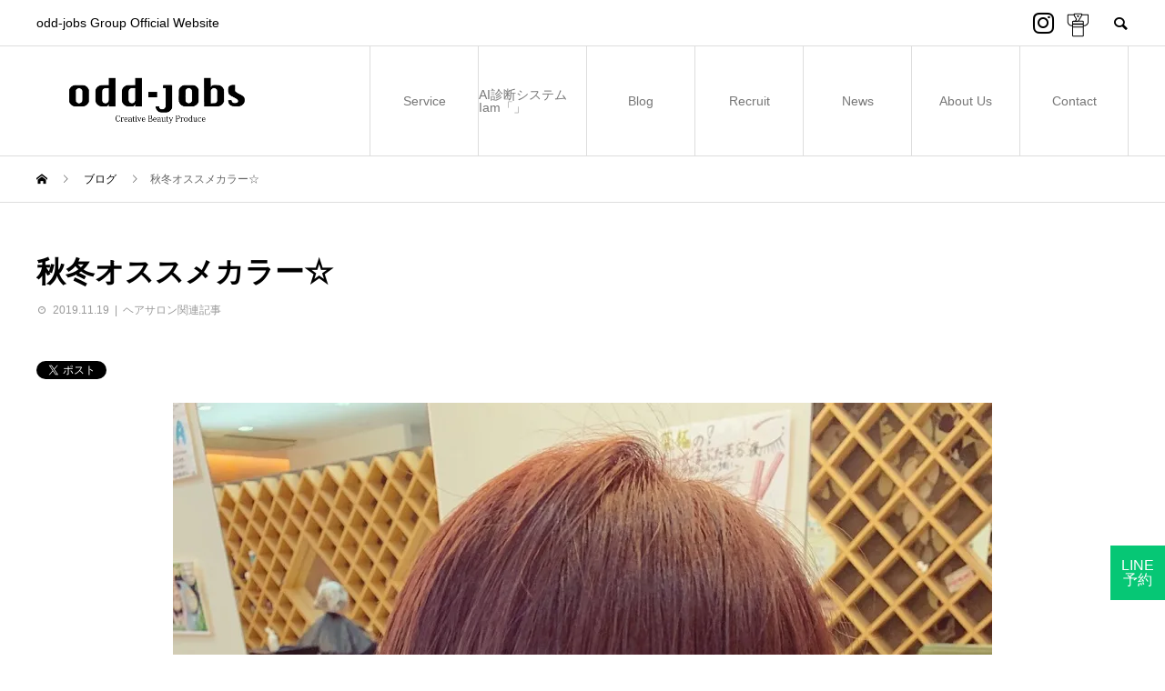

--- FILE ---
content_type: text/html; charset=UTF-8
request_url: https://odd-jobs.co.jp/669/
body_size: 66756
content:
<!DOCTYPE html><html lang="ja" prefix="og: http://ogp.me/ns#"><head><meta charset="UTF-8"><meta name="viewport" content="width=device-width"><meta name="format-detection" content="telephone=no"><meta name="description" content=" こんにちは！緑井店船津です！この秋冬のオススメカラーをご紹介します！チェリーブロッサム！！深いピンク系カラーです。"><title>秋冬オススメカラー☆ &#8211; 広島のヘアサロン オッドジョブス</title><meta name='robots' content='max-image-preview:large' /><link rel='dns-prefetch' href='//webfonts.sakura.ne.jp' /><link rel='dns-prefetch' href='//stats.wp.com' /><link rel='dns-prefetch' href='//use.fontawesome.com' /><link rel='dns-prefetch' href='//i0.wp.com' /><link rel="alternate" type="application/rss+xml" title="広島のヘアサロン オッドジョブス &raquo; フィード" href="https://odd-jobs.co.jp/feed/" /><link rel="alternate" type="application/rss+xml" title="広島のヘアサロン オッドジョブス &raquo; コメントフィード" href="https://odd-jobs.co.jp/comments/feed/" /><link rel="alternate" type="application/rss+xml" title="広島のヘアサロン オッドジョブス &raquo; 秋冬オススメカラー☆ のコメントのフィード" href="https://odd-jobs.co.jp/669/feed/" /> <script defer src="[data-uri]"></script> <link rel='stylesheet' id='sbi_styles-css' href='https://odd-jobs.co.jp/wp-content/plugins/instagram-feed-pro/css/sbi-styles.min.css?ver=6.4' type='text/css' media='all' /><style id='wp-emoji-styles-inline-css' type='text/css'>img.wp-smiley, img.emoji {
		display: inline !important;
		border: none !important;
		box-shadow: none !important;
		height: 1em !important;
		width: 1em !important;
		margin: 0 0.07em !important;
		vertical-align: -0.1em !important;
		background: none !important;
		padding: 0 !important;
	}</style><link rel='stylesheet' id='wp-block-library-css' href='https://odd-jobs.co.jp/wp-includes/css/dist/block-library/style.min.css?ver=6.6.4' type='text/css' media='all' /><link rel='stylesheet' id='mediaelement-css' href='https://odd-jobs.co.jp/wp-includes/js/mediaelement/mediaelementplayer-legacy.min.css?ver=4.2.17' type='text/css' media='all' /><link rel='stylesheet' id='wp-mediaelement-css' href='https://odd-jobs.co.jp/wp-includes/js/mediaelement/wp-mediaelement.min.css?ver=6.6.4' type='text/css' media='all' /><style id='jetpack-sharing-buttons-style-inline-css' type='text/css'>.jetpack-sharing-buttons__services-list{display:flex;flex-direction:row;flex-wrap:wrap;gap:0;list-style-type:none;margin:5px;padding:0}.jetpack-sharing-buttons__services-list.has-small-icon-size{font-size:12px}.jetpack-sharing-buttons__services-list.has-normal-icon-size{font-size:16px}.jetpack-sharing-buttons__services-list.has-large-icon-size{font-size:24px}.jetpack-sharing-buttons__services-list.has-huge-icon-size{font-size:36px}@media print{.jetpack-sharing-buttons__services-list{display:none!important}}.editor-styles-wrapper .wp-block-jetpack-sharing-buttons{gap:0;padding-inline-start:0}ul.jetpack-sharing-buttons__services-list.has-background{padding:1.25em 2.375em}</style><style id='classic-theme-styles-inline-css' type='text/css'>/*! This file is auto-generated */
.wp-block-button__link{color:#fff;background-color:#32373c;border-radius:9999px;box-shadow:none;text-decoration:none;padding:calc(.667em + 2px) calc(1.333em + 2px);font-size:1.125em}.wp-block-file__button{background:#32373c;color:#fff;text-decoration:none}</style><style id='global-styles-inline-css' type='text/css'>:root{--wp--preset--aspect-ratio--square: 1;--wp--preset--aspect-ratio--4-3: 4/3;--wp--preset--aspect-ratio--3-4: 3/4;--wp--preset--aspect-ratio--3-2: 3/2;--wp--preset--aspect-ratio--2-3: 2/3;--wp--preset--aspect-ratio--16-9: 16/9;--wp--preset--aspect-ratio--9-16: 9/16;--wp--preset--color--black: #000000;--wp--preset--color--cyan-bluish-gray: #abb8c3;--wp--preset--color--white: #ffffff;--wp--preset--color--pale-pink: #f78da7;--wp--preset--color--vivid-red: #cf2e2e;--wp--preset--color--luminous-vivid-orange: #ff6900;--wp--preset--color--luminous-vivid-amber: #fcb900;--wp--preset--color--light-green-cyan: #7bdcb5;--wp--preset--color--vivid-green-cyan: #00d084;--wp--preset--color--pale-cyan-blue: #8ed1fc;--wp--preset--color--vivid-cyan-blue: #0693e3;--wp--preset--color--vivid-purple: #9b51e0;--wp--preset--gradient--vivid-cyan-blue-to-vivid-purple: linear-gradient(135deg,rgba(6,147,227,1) 0%,rgb(155,81,224) 100%);--wp--preset--gradient--light-green-cyan-to-vivid-green-cyan: linear-gradient(135deg,rgb(122,220,180) 0%,rgb(0,208,130) 100%);--wp--preset--gradient--luminous-vivid-amber-to-luminous-vivid-orange: linear-gradient(135deg,rgba(252,185,0,1) 0%,rgba(255,105,0,1) 100%);--wp--preset--gradient--luminous-vivid-orange-to-vivid-red: linear-gradient(135deg,rgba(255,105,0,1) 0%,rgb(207,46,46) 100%);--wp--preset--gradient--very-light-gray-to-cyan-bluish-gray: linear-gradient(135deg,rgb(238,238,238) 0%,rgb(169,184,195) 100%);--wp--preset--gradient--cool-to-warm-spectrum: linear-gradient(135deg,rgb(74,234,220) 0%,rgb(151,120,209) 20%,rgb(207,42,186) 40%,rgb(238,44,130) 60%,rgb(251,105,98) 80%,rgb(254,248,76) 100%);--wp--preset--gradient--blush-light-purple: linear-gradient(135deg,rgb(255,206,236) 0%,rgb(152,150,240) 100%);--wp--preset--gradient--blush-bordeaux: linear-gradient(135deg,rgb(254,205,165) 0%,rgb(254,45,45) 50%,rgb(107,0,62) 100%);--wp--preset--gradient--luminous-dusk: linear-gradient(135deg,rgb(255,203,112) 0%,rgb(199,81,192) 50%,rgb(65,88,208) 100%);--wp--preset--gradient--pale-ocean: linear-gradient(135deg,rgb(255,245,203) 0%,rgb(182,227,212) 50%,rgb(51,167,181) 100%);--wp--preset--gradient--electric-grass: linear-gradient(135deg,rgb(202,248,128) 0%,rgb(113,206,126) 100%);--wp--preset--gradient--midnight: linear-gradient(135deg,rgb(2,3,129) 0%,rgb(40,116,252) 100%);--wp--preset--font-size--small: 13px;--wp--preset--font-size--medium: 20px;--wp--preset--font-size--large: 36px;--wp--preset--font-size--x-large: 42px;--wp--preset--spacing--20: 0.44rem;--wp--preset--spacing--30: 0.67rem;--wp--preset--spacing--40: 1rem;--wp--preset--spacing--50: 1.5rem;--wp--preset--spacing--60: 2.25rem;--wp--preset--spacing--70: 3.38rem;--wp--preset--spacing--80: 5.06rem;--wp--preset--shadow--natural: 6px 6px 9px rgba(0, 0, 0, 0.2);--wp--preset--shadow--deep: 12px 12px 50px rgba(0, 0, 0, 0.4);--wp--preset--shadow--sharp: 6px 6px 0px rgba(0, 0, 0, 0.2);--wp--preset--shadow--outlined: 6px 6px 0px -3px rgba(255, 255, 255, 1), 6px 6px rgba(0, 0, 0, 1);--wp--preset--shadow--crisp: 6px 6px 0px rgba(0, 0, 0, 1);}:where(.is-layout-flex){gap: 0.5em;}:where(.is-layout-grid){gap: 0.5em;}body .is-layout-flex{display: flex;}.is-layout-flex{flex-wrap: wrap;align-items: center;}.is-layout-flex > :is(*, div){margin: 0;}body .is-layout-grid{display: grid;}.is-layout-grid > :is(*, div){margin: 0;}:where(.wp-block-columns.is-layout-flex){gap: 2em;}:where(.wp-block-columns.is-layout-grid){gap: 2em;}:where(.wp-block-post-template.is-layout-flex){gap: 1.25em;}:where(.wp-block-post-template.is-layout-grid){gap: 1.25em;}.has-black-color{color: var(--wp--preset--color--black) !important;}.has-cyan-bluish-gray-color{color: var(--wp--preset--color--cyan-bluish-gray) !important;}.has-white-color{color: var(--wp--preset--color--white) !important;}.has-pale-pink-color{color: var(--wp--preset--color--pale-pink) !important;}.has-vivid-red-color{color: var(--wp--preset--color--vivid-red) !important;}.has-luminous-vivid-orange-color{color: var(--wp--preset--color--luminous-vivid-orange) !important;}.has-luminous-vivid-amber-color{color: var(--wp--preset--color--luminous-vivid-amber) !important;}.has-light-green-cyan-color{color: var(--wp--preset--color--light-green-cyan) !important;}.has-vivid-green-cyan-color{color: var(--wp--preset--color--vivid-green-cyan) !important;}.has-pale-cyan-blue-color{color: var(--wp--preset--color--pale-cyan-blue) !important;}.has-vivid-cyan-blue-color{color: var(--wp--preset--color--vivid-cyan-blue) !important;}.has-vivid-purple-color{color: var(--wp--preset--color--vivid-purple) !important;}.has-black-background-color{background-color: var(--wp--preset--color--black) !important;}.has-cyan-bluish-gray-background-color{background-color: var(--wp--preset--color--cyan-bluish-gray) !important;}.has-white-background-color{background-color: var(--wp--preset--color--white) !important;}.has-pale-pink-background-color{background-color: var(--wp--preset--color--pale-pink) !important;}.has-vivid-red-background-color{background-color: var(--wp--preset--color--vivid-red) !important;}.has-luminous-vivid-orange-background-color{background-color: var(--wp--preset--color--luminous-vivid-orange) !important;}.has-luminous-vivid-amber-background-color{background-color: var(--wp--preset--color--luminous-vivid-amber) !important;}.has-light-green-cyan-background-color{background-color: var(--wp--preset--color--light-green-cyan) !important;}.has-vivid-green-cyan-background-color{background-color: var(--wp--preset--color--vivid-green-cyan) !important;}.has-pale-cyan-blue-background-color{background-color: var(--wp--preset--color--pale-cyan-blue) !important;}.has-vivid-cyan-blue-background-color{background-color: var(--wp--preset--color--vivid-cyan-blue) !important;}.has-vivid-purple-background-color{background-color: var(--wp--preset--color--vivid-purple) !important;}.has-black-border-color{border-color: var(--wp--preset--color--black) !important;}.has-cyan-bluish-gray-border-color{border-color: var(--wp--preset--color--cyan-bluish-gray) !important;}.has-white-border-color{border-color: var(--wp--preset--color--white) !important;}.has-pale-pink-border-color{border-color: var(--wp--preset--color--pale-pink) !important;}.has-vivid-red-border-color{border-color: var(--wp--preset--color--vivid-red) !important;}.has-luminous-vivid-orange-border-color{border-color: var(--wp--preset--color--luminous-vivid-orange) !important;}.has-luminous-vivid-amber-border-color{border-color: var(--wp--preset--color--luminous-vivid-amber) !important;}.has-light-green-cyan-border-color{border-color: var(--wp--preset--color--light-green-cyan) !important;}.has-vivid-green-cyan-border-color{border-color: var(--wp--preset--color--vivid-green-cyan) !important;}.has-pale-cyan-blue-border-color{border-color: var(--wp--preset--color--pale-cyan-blue) !important;}.has-vivid-cyan-blue-border-color{border-color: var(--wp--preset--color--vivid-cyan-blue) !important;}.has-vivid-purple-border-color{border-color: var(--wp--preset--color--vivid-purple) !important;}.has-vivid-cyan-blue-to-vivid-purple-gradient-background{background: var(--wp--preset--gradient--vivid-cyan-blue-to-vivid-purple) !important;}.has-light-green-cyan-to-vivid-green-cyan-gradient-background{background: var(--wp--preset--gradient--light-green-cyan-to-vivid-green-cyan) !important;}.has-luminous-vivid-amber-to-luminous-vivid-orange-gradient-background{background: var(--wp--preset--gradient--luminous-vivid-amber-to-luminous-vivid-orange) !important;}.has-luminous-vivid-orange-to-vivid-red-gradient-background{background: var(--wp--preset--gradient--luminous-vivid-orange-to-vivid-red) !important;}.has-very-light-gray-to-cyan-bluish-gray-gradient-background{background: var(--wp--preset--gradient--very-light-gray-to-cyan-bluish-gray) !important;}.has-cool-to-warm-spectrum-gradient-background{background: var(--wp--preset--gradient--cool-to-warm-spectrum) !important;}.has-blush-light-purple-gradient-background{background: var(--wp--preset--gradient--blush-light-purple) !important;}.has-blush-bordeaux-gradient-background{background: var(--wp--preset--gradient--blush-bordeaux) !important;}.has-luminous-dusk-gradient-background{background: var(--wp--preset--gradient--luminous-dusk) !important;}.has-pale-ocean-gradient-background{background: var(--wp--preset--gradient--pale-ocean) !important;}.has-electric-grass-gradient-background{background: var(--wp--preset--gradient--electric-grass) !important;}.has-midnight-gradient-background{background: var(--wp--preset--gradient--midnight) !important;}.has-small-font-size{font-size: var(--wp--preset--font-size--small) !important;}.has-medium-font-size{font-size: var(--wp--preset--font-size--medium) !important;}.has-large-font-size{font-size: var(--wp--preset--font-size--large) !important;}.has-x-large-font-size{font-size: var(--wp--preset--font-size--x-large) !important;}
:where(.wp-block-post-template.is-layout-flex){gap: 1.25em;}:where(.wp-block-post-template.is-layout-grid){gap: 1.25em;}
:where(.wp-block-columns.is-layout-flex){gap: 2em;}:where(.wp-block-columns.is-layout-grid){gap: 2em;}
:root :where(.wp-block-pullquote){font-size: 1.5em;line-height: 1.6;}</style><link rel='stylesheet' id='contact-form-7-css' href='https://odd-jobs.co.jp/wp-content/cache/autoptimize/1/autoptimize_single_3fd2afa98866679439097f4ab102fe0a.php?ver=5.9.8' type='text/css' media='all' /><link rel='stylesheet' id='Responsive_Mailform-css' href='https://odd-jobs.co.jp/wp-content/cache/autoptimize/1/autoptimize_single_8656659a76e45bc1a766ea7cf53bf32d.php?ver=1.0.0' type='text/css' media='all' /><link rel='stylesheet' id='jquery.datetimepicker.css-css' href='https://odd-jobs.co.jp/wp-content/cache/autoptimize/1/autoptimize_single_c277dcf7633d3c554a210c996cfb46c0.php?ver=1.0.0' type='text/css' media='all' /><link crossorigin="anonymous" rel='stylesheet' id='font-awesome-official-css' href='https://use.fontawesome.com/releases/v6.4.2/css/all.css' type='text/css' media='all' integrity="sha384-blOohCVdhjmtROpu8+CfTnUWham9nkX7P7OZQMst+RUnhtoY/9qemFAkIKOYxDI3" crossorigin="anonymous" /><link rel='stylesheet' id='avant-slick-css' href='https://odd-jobs.co.jp/wp-content/themes/avant_tcd060/assets/css/slick.min.css?ver=6.6.4' type='text/css' media='all' /><link rel='stylesheet' id='avant-slick-theme-css' href='https://odd-jobs.co.jp/wp-content/themes/avant_tcd060/assets/css/slick-theme.min.css?ver=6.6.4' type='text/css' media='all' /><link rel='stylesheet' id='chld_thm_cfg_parent-css' href='https://odd-jobs.co.jp/wp-content/cache/autoptimize/1/autoptimize_single_e4578b59e2b3d90493871aabaf14aa3a.php?ver=6.6.4' type='text/css' media='all' /><link rel='stylesheet' id='shop-map-css' href='https://odd-jobs.co.jp/wp-content/cache/autoptimize/1/autoptimize_single_6418647248907b9b036cb5d5d3bc8cd7.php?ver=6.6.4' type='text/css' media='all' /><link rel='stylesheet' id='avant-style-css' href='https://odd-jobs.co.jp/wp-content/cache/autoptimize/1/autoptimize_single_b5bb3929fb2150e7580fefeb34575729.php?ver=1.3.1695788479' type='text/css' media='all' /><link crossorigin="anonymous" rel='stylesheet' id='font-awesome-official-v4shim-css' href='https://use.fontawesome.com/releases/v6.4.2/css/v4-shims.css' type='text/css' media='all' integrity="sha384-IqMDcR2qh8kGcGdRrxwop5R2GiUY5h8aDR/LhYxPYiXh3sAAGGDkFvFqWgFvTsTd" crossorigin="anonymous" /> <script type="text/javascript" src="https://odd-jobs.co.jp/wp-includes/js/jquery/jquery.min.js?ver=3.7.1" id="jquery-core-js"></script> <script defer type="text/javascript" src="https://odd-jobs.co.jp/wp-includes/js/jquery/jquery-migrate.min.js?ver=3.4.1" id="jquery-migrate-js"></script> <script defer type="text/javascript" src="//webfonts.sakura.ne.jp/js/sakurav3.js?fadein=0&amp;ver=3.1.4" id="typesquare_std-js"></script> <link rel="https://api.w.org/" href="https://odd-jobs.co.jp/wp-json/" /><link rel="alternate" title="JSON" type="application/json" href="https://odd-jobs.co.jp/wp-json/wp/v2/posts/669" /><link rel="canonical" href="https://odd-jobs.co.jp/669/" /><link rel='shortlink' href='https://odd-jobs.co.jp/?p=669' /><link rel="alternate" title="oEmbed (JSON)" type="application/json+oembed" href="https://odd-jobs.co.jp/wp-json/oembed/1.0/embed?url=https%3A%2F%2Fodd-jobs.co.jp%2F669%2F" /><link rel="alternate" title="oEmbed (XML)" type="text/xml+oembed" href="https://odd-jobs.co.jp/wp-json/oembed/1.0/embed?url=https%3A%2F%2Fodd-jobs.co.jp%2F669%2F&#038;format=xml" /><style>img#wpstats{display:none}</style><link rel="shortcut icon" href="https://odd-jobs.co.jp/wp-content/uploads/2019/08/odd-job１：１.jpg"><style>.c-comment__form-submit:hover,.c-pw__btn:hover,.p-cb__item-btn a,.p-headline,.p-index-event__btn a,.p-nav02__item a,.p-readmore__btn,.p-pager__item span,.p-page-links a{background: #000000}.c-pw__btn,.p-cb__item-btn a:hover,.p-index-event__btn a:hover,.p-pagetop a:hover,.p-nav02__item a:hover,.p-readmore__btn:hover,.p-page-links > span,.p-page-links a:hover{background: #333333}.p-entry__body a{color: #333333}body{font-family: Verdana, "ヒラギノ角ゴ ProN W3", "Hiragino Kaku Gothic ProN", "メイリオ", Meiryo, sans-serif}.c-logo,.p-entry__header02-title,.p-entry__header02-upper-title,.p-entry__title,.p-footer-widgets__item-title,.p-headline h2,.p-headline02__title,.p-page-header__lower-title,.p-page-header__upper-title,.p-widget__title{font-family: Verdana, "ヒラギノ角ゴ ProN W3", "Hiragino Kaku Gothic ProN", "メイリオ", Meiryo, sans-serif}.p-page-header__title{transition-delay: 5s}.p-hover-effect--type1:hover img{-webkit-transform: scale(1.1);transform: scale(1.1)}.l-header{background: #ffffff}.p-global-nav > ul > li > a{color: #777777}.p-global-nav .sub-menu a{background: #000000;color: #ffffff}.p-global-nav .sub-menu a:hover{background: #333333;color: #ffffff}.p-global-nav .menu-item-26.current-menu-item > a,.p-global-nav .menu-item-26 > a:hover{color: #777777}.p-global-nav .menu-item-26.current-menu-item > a::before,.p-global-nav .menu-item-26 > a:hover::before{background: #777777}.p-global-nav .menu-item-4476.current-menu-item > a,.p-global-nav .menu-item-4476 > a:hover{color: #000000}.p-global-nav .menu-item-4476.current-menu-item > a::before,.p-global-nav .menu-item-4476 > a:hover::before{background: #000000}.p-global-nav .menu-item-28.current-menu-item > a,.p-global-nav .menu-item-28 > a:hover{color: #777777}.p-global-nav .menu-item-28.current-menu-item > a::before,.p-global-nav .menu-item-28 > a:hover::before{background: #777777}.p-global-nav .menu-item-336.current-menu-item > a,.p-global-nav .menu-item-336 > a:hover{color: #000000}.p-global-nav .menu-item-336.current-menu-item > a::before,.p-global-nav .menu-item-336 > a:hover::before{background: #000000}.p-global-nav .menu-item-30.current-menu-item > a,.p-global-nav .menu-item-30 > a:hover{color: #777777}.p-global-nav .menu-item-30.current-menu-item > a::before,.p-global-nav .menu-item-30 > a:hover::before{background: #777777}.p-global-nav .menu-item-117.current-menu-item > a,.p-global-nav .menu-item-117 > a:hover{color: #777777}.p-global-nav .menu-item-117.current-menu-item > a::before,.p-global-nav .menu-item-117 > a:hover::before{background: #777777}.p-global-nav .menu-item-765.current-menu-item > a,.p-global-nav .menu-item-765 > a:hover{color: #000000}.p-global-nav .menu-item-765.current-menu-item > a::before,.p-global-nav .menu-item-765 > a:hover::before{background: #000000}.p-footer-links{background: #f3f3f3}.p-footer-widgets{background: #ffffff}.p-copyright{background: #ffffff}.p-ad-info__label{background: #000000;color: #ffffff;font-size: 11px}.p-page-header{background-image: url(https://odd-jobs.co.jp/wp-content/uploads/2019/08/入口.jpg)}.p-page-header::before{background-color: #f2f2f2}.p-page-header__upper-title{font-size: 50px}.p-page-header__lower-title{font-size: 32px}.p-article07 a[class^="p-hover-effect--"]{border-radius: 10px}.p-event-cat--11{background: ;color: }.p-event-cat--11:hover{background: ;color: }.p-entry__title{font-size: 32px}.p-entry__body{font-size: 16px}@media screen and (max-width: 767px) {.p-footer-widgets,.p-social-nav{background: #ffffff}.p-entry__title{font-size: 22px}.p-entry__body{font-size: 14px}}@media screen and (max-width: 1199px) {.p-global-nav{background: rgba(0,0,0, 1)}.p-global-nav > ul > li > a,.p-global-nav a,.p-global-nav a:hover,.p-global-nav .sub-menu a,.p-global-nav .sub-menu a:hover{color: #ffffff!important}.p-global-nav .menu-item-has-children > a > .sub-menu-toggle::before{border-color: #ffffff}}@media screen and (max-width: 991px) {.p-page-header__upper{background: #f2f2f2}.p-page-header__lower{background-image: url(https://odd-jobs.co.jp/wp-content/uploads/2019/08/入口.jpg)}}#site_loader_animation.c-load--type3 i { background: #000000; }</style><link rel="amphtml" href="https://odd-jobs.co.jp/669/?amp=1"><meta property="og:type" content="article" /><meta property="og:title" content="秋冬オススメカラー☆" /><meta property="og:url" content="https://odd-jobs.co.jp/669/" /><meta property="og:description" content="こんにちは！緑井店船津です！ この秋冬のオススメカラーをご紹介します！ チェリーブロッサム！！深いピンク系カラ&hellip;" /><meta property="article:published_time" content="2019-11-19T04:34:32+00:00" /><meta property="article:modified_time" content="2019-11-21T13:00:24+00:00" /><meta property="og:site_name" content="広島のヘアサロン オッドジョブス" /><meta property="og:image" content="https://i0.wp.com/odd-jobs.co.jp/wp-content/uploads/2019/11/IMG_1777.jpg?fit=900%2C1125&#038;ssl=1" /><meta property="og:image:width" content="900" /><meta property="og:image:height" content="1125" /><meta property="og:image:alt" content="" /><meta property="og:locale" content="ja_JP" /><meta name="twitter:text:title" content="秋冬オススメカラー☆" /><meta name="twitter:image" content="https://i0.wp.com/odd-jobs.co.jp/wp-content/uploads/2019/11/IMG_1777.jpg?fit=900%2C1125&#038;ssl=1&#038;w=640" /><meta name="twitter:card" content="summary_large_image" /> <style type="text/css" id="wp-custom-css">.hum-name{
	position: absolute;
  z-index: 5;
  font-size: 10px;
  left: 50%;
  transform: translateX(-50%);
  bottom: -2em;
}

/*トップページの応援テキスト*/
.support-box {
 background:#f1e455;
 display: flex;
 flex-wrap: wrap;
 padding: 1em;
 font-size: 1.2em;
 align-items: center;
 justify-content: center;
margin-bottom:1em;
}

.support-box_txt {
 line-height: 1.7;
}

.support-imgs img {
 width:100%;
 max-width: 300px;
 height:auto;
 padding:1em;
}


@media screen and (max-width: 959px){
	.support-box_txt {
		text-align: center;
	}
}

.header-insta-pc {
	display: inline-block; 
	position: absolute; 
	top: 18px; 
	right: 40px; 
	bottom: 0; 
	font-size: 20px; 
	margin: auto;
	padding: 0;"
}

@media screen and (max-width: 959px){
	.header-insta-pc  {
		display:none;
	}
}

.header-insta-mb {
    display: inline-block;
    line-height: 60px;
    position: absolute;
    top: 0;
    right: 80px;
    font-size: 22px;
    align-items: center;
    height: 60px;  
}

@media screen and (min-width: 960px){
.header-insta-mb{
		display: none;
	}
}</style> <script defer src="https://www.googletagmanager.com/gtag/js?id=UA-195661969-1"></script> <script defer src="[data-uri]"></script> <script defer type="text/javascript" src="https://cdnjs.cloudflare.com/ajax/libs/jQuery-rwdImageMaps/1.6/jquery.rwdImageMaps.min.js"></script> <script defer src="[data-uri]"></script> </head><body class="post-template-default single single-post postid-669 single-format-standard"><div id="site_loader_overlay"><div id="site_loader_animation" class="c-load--type3"> <i></i><i></i><i></i><i></i></div></div><header id="js-header" class="l-header l-header--fixed"><div class="l-header__upper"><div class="l-inner"><p class="l-header__desc">odd-jobs Group Official Website</p><div class="insta-group"> <a class="insta-group__insta" href="https://www.instagram.com/explore/tags/%E3%82%AA%E3%83%83%E3%83%89%E3%82%B8%E3%83%A7%E3%83%96%E3%82%B9/?hl=ja"><i class="fa-brands fa-instagram"></i></a> <a class="insta-group__kimono" href="https://www.instagram.com/oddjobs___kimono?igsh=cHFqam81Y3pnZWds&utm_source=qr"><img src="https://odd-jobs.co.jp/wp-content/themes/avant_tcd060-child/images/icon-kimono.svg" alt=""></a></div> <button id="js-header__search" class="l-header__search"></button><form role="search" method="get" id="js-header__form" class="l-header__form" action="https://odd-jobs.co.jp/"> <input class="l-header__form-input" type="text" value="" name="s"></form></div></div><div class="l-header__lower l-inner"><div class="l-header__logo c-logo"> <a href="https://odd-jobs.co.jp/"> <img src="https://i0.wp.com/odd-jobs.co.jp/wp-content/uploads/2022/05/931271876e82e81cfc1dfea317f9cf1f.png?fit=529%2C195&amp;ssl=1" alt="広島のヘアサロン オッドジョブス" width="264.5" height="97.5"> </a></div><div class="insta-group-mb"> <a class="insta-group-mb__insta" href="https://www.instagram.com/explore/tags/%E3%82%AA%E3%83%83%E3%83%89%E3%82%B8%E3%83%A7%E3%83%96%E3%82%B9/?hl=ja"><i class="fa-brands fa-instagram"></i></a> <a class="insta-group-mb__kimono" href="https://www.instagram.com/oddjobs___kimono?igsh=cHFqam81Y3pnZWds&utm_source=qr"><img src="https://odd-jobs.co.jp/wp-content/themes/avant_tcd060-child/images/icon-kimono.svg" alt=""></a></div> <a href="#" id="js-menu-btn" class="p-menu-btn c-menu-btn"><p class="hum-name">menu</p></a><nav id="js-global-nav" class="p-global-nav"><ul><li class="p-global-nav__form-wrapper"><form class="p-global-nav__form" action="https://odd-jobs.co.jp/" method="get"> <input class="p-global-nav__form-input" type="text" value="" name="s"> <input type="submit" value="&#xe915;" class="p-global-nav__form-submit"></form></li><li id="menu-item-26" class="menu-item menu-item-type-custom menu-item-object-custom menu-item-has-children menu-item-26"><a title="ショップリスト" href="#shoplist">Service<span class="p-global-nav__toggle"></span></a><ul class="sub-menu"><li id="menu-item-3055" class="menu-item menu-item-type-custom menu-item-object-custom menu-item-3055"><a href="https://odd-jobs.co.jp/hair">HAIR<span class="p-global-nav__toggle"></span></a></li><li id="menu-item-2785" class="menu-item menu-item-type-custom menu-item-object-custom menu-item-2785"><a target="_blank" rel="noopener" href="https://odd-jobs.co.jp/nail">NAIL<span class="p-global-nav__toggle"></span></a></li><li id="menu-item-2751" class="menu-item menu-item-type-custom menu-item-object-custom menu-item-2751"><a target="_blank" rel="noopener" href="https://odd-jobs.co.jp/eye">EYELASH<span class="p-global-nav__toggle"></span></a></li><li id="menu-item-43" class="menu-item menu-item-type-custom menu-item-object-custom menu-item-43"><a title="ラポール府中" href="https://rapport.odd-jobs.co.jp/">Esthetique RAPPORT<span class="p-global-nav__toggle"></span></a></li><li id="menu-item-5023" class="menu-item menu-item-type-custom menu-item-object-custom menu-item-5023"><a title="イケおじ写真館" target="_blank" rel="noopener" href="https://odd-jobs.co.jp/ikeoji/">イケおじ写真館<span class="p-global-nav__toggle"></span></a></li><li id="menu-item-2754" class="menu-item menu-item-type-custom menu-item-object-custom menu-item-2754"><a target="_blank" rel="noopener" href="https://odd.supersale.jp/secret_ec/secret_ec_auths/login">ONLINE SHOP<span class="p-global-nav__toggle"></span></a></li><li id="menu-item-45" class="menu-item menu-item-type-custom menu-item-object-custom menu-item-45"><a title="楽々園" target="_blank" rel="noopener" href="https://www.pledge-hair-nail-eyelash.com/">PLEDGE（FC）<span class="p-global-nav__toggle"></span></a></li></ul></li><li id="menu-item-4476" class="menu-item menu-item-type-custom menu-item-object-custom menu-item-4476"><a href="https://odd-jobs.co.jp/aichecker/">AI診断システム Iam「」<span class="p-global-nav__toggle"></span></a></li><li id="menu-item-28" class="menu-item menu-item-type-custom menu-item-object-custom menu-item-has-children menu-item-28"><a title="部門" href="#division">Blog<span class="p-global-nav__toggle"></span></a><ul class="sub-menu"><li id="menu-item-4918" class="menu-item menu-item-type-taxonomy menu-item-object-category menu-item-4918"><a href="https://odd-jobs.co.jp/category/column/">odd-jobs Radio<span class="p-global-nav__toggle"></span></a></li><li id="menu-item-46" class="menu-item menu-item-type-custom menu-item-object-custom menu-item-46"><a title="ヘアサロン" href="https://odd-jobs.co.jp/?cat=4">Hair<span class="p-global-nav__toggle"></span></a></li><li id="menu-item-47" class="menu-item menu-item-type-custom menu-item-object-custom menu-item-47"><a title="ネイル" href="https://odd-jobs.co.jp/?cat=5">Nail<span class="p-global-nav__toggle"></span></a></li><li id="menu-item-49" class="menu-item menu-item-type-custom menu-item-object-custom menu-item-49"><a title="アイラッシュ" href="https://odd-jobs.co.jp/?cat=7">EyeLash<span class="p-global-nav__toggle"></span></a></li><li id="menu-item-50" class="menu-item menu-item-type-custom menu-item-object-custom menu-item-50"><a title="エステ" href="https://odd-jobs.co.jp/?cat=8">Esthe<span class="p-global-nav__toggle"></span></a></li><li id="menu-item-48" class="menu-item menu-item-type-custom menu-item-object-custom menu-item-48"><a title="ヘッドキュア" href="https://odd-jobs.co.jp/?cat=6">HeadCure<span class="p-global-nav__toggle"></span></a></li><li id="menu-item-2507" class="menu-item menu-item-type-custom menu-item-object-custom menu-item-2507"><a href="https://odd-jobs.co.jp/?cat=16">AI診断<span class="p-global-nav__toggle"></span></a></li></ul></li><li id="menu-item-336" class="menu-item menu-item-type-custom menu-item-object-custom menu-item-has-children menu-item-336"><a title="リクルート" href="#recruit">Recruit<span class="p-global-nav__toggle"></span></a><ul class="sub-menu"><li id="menu-item-29" class="menu-item menu-item-type-custom menu-item-object-custom menu-item-29"><a title="関連情報" href="https://odd-jobs.co.jp/?post_type=special">関連情報<span class="p-global-nav__toggle"></span></a></li><li id="menu-item-4003" class="menu-item menu-item-type-post_type menu-item-object-page menu-item-4003"><a href="https://odd-jobs.co.jp/recruit2022/">募集要項<span class="p-global-nav__toggle"></span></a></li></ul></li><li id="menu-item-30" class="menu-item menu-item-type-custom menu-item-object-custom menu-item-30"><a title="ニュース" href="https://odd-jobs.co.jp/?post_type=news">News<span class="p-global-nav__toggle"></span></a></li><li id="menu-item-117" class="menu-item menu-item-type-custom menu-item-object-custom menu-item-has-children menu-item-117"><a title="私たちについて">About Us<span class="p-global-nav__toggle"></span></a><ul class="sub-menu"><li id="menu-item-114" class="menu-item menu-item-type-post_type menu-item-object-page menu-item-114"><a title="会社概要" href="https://odd-jobs.co.jp/sample-page/">Company Profile<span class="p-global-nav__toggle"></span></a></li><li id="menu-item-109" class="menu-item menu-item-type-post_type menu-item-object-page menu-item-privacy-policy menu-item-109"><a title="プライバシーポリシー" rel="privacy-policy" href="https://odd-jobs.co.jp/privacy-policy/">Privacy Policy<span class="p-global-nav__toggle"></span></a></li></ul></li><li id="menu-item-765" class="menu-item menu-item-type-post_type menu-item-object-page menu-item-765"><a title="コンタクトフォーム" href="https://odd-jobs.co.jp/%e3%83%95%e3%82%a9%e3%83%bc%e3%83%a0/">Contact<span class="p-global-nav__toggle"></span></a></li></ul></nav></div></header><main class="l-main"><div class="p-breadcrumb c-breadcrumb"><ol class="p-breadcrumb__inner l-inner" itemscope="" itemtype="http://schema.org/BreadcrumbList"><li class="p-breadcrumb__item c-breadcrumb__item c-breadcrumb__item--home" itemprop="itemListElement" itemscope="" itemtype="http://schema.org/ListItem"> <a href="https://odd-jobs.co.jp/" itemscope="" itemtype="http://schema.org/Thing" itemprop="item"> <span itemprop="name">HOME</span> </a><meta itemprop="position" content="1"></li><li class="p-breadcrumb__item c-breadcrumb__item" itemprop="itemListElement" itemscope="" itemtype="http://schema.org/ListItem"> <a href="https://odd-jobs.co.jp" itemscope="" itemtype="http://schema.org/Thing" itemprop="item"> <span itemprop="name">ブログ</span> </a><meta itemprop="position" content="2"></li><li class="p-breadcrumb__item c-breadcrumb__item">秋冬オススメカラー☆</li></ol></div><div class="l-contents l-inner"><div class="l-primary"><article class="p-entry"><header class="p-entry__header"><h1 class="p-entry__title">秋冬オススメカラー☆</h1><div class="p-entry__meta"> <time class="p-entry__date" datetime="2019-11-19">2019.11.19</time><p class="p-entry__cat"><a href="https://odd-jobs.co.jp/category/hairsalon/" rel="category tag">ヘアサロン関連記事</a></p></div></header><ul class="c-share c-share--official u-clearfix"><li class="c-share__btn c-share__btn--twitter"> <a href="https://twitter.com/share?ref_src=twsrc%5Etfw" class="twitter-share-button" data-show-count="false">Tweet</a></li><li class="c-share__btn c-share__btn--facebook"><div class="fb-like" data-href="https://odd-jobs.co.jp/669/" data-layout="button_count" data-action="like" data-size="small" data-show-faces="false" data-share="false"></div></li><li class="c-share__btn c-share__btn--facebook"><div class="fb-share-button" data-href="https://odd-jobs.co.jp/669/" data-layout="button_count" data-size="small" data-mobile-iframe="false"><a target="_blank" href="https://www.facebook.com/sharer/sharer.php?u=https%3A%2F%2Fdevelopers.facebook.com%2Fdocs%2Fplugins%2F&amp;src=sdkpreparse" class="fb-xfbml-parse-ignore">シェア</a></div></li><li class="c-share__btn c-share__btn--pinterest"> <a data-pin-do="buttonPin" href="https://www.pinterest.com/pin/create/button/?url=https%3A%2F%2Fodd-jobs.co.jp%2F669%2F&media=https://i0.wp.com/odd-jobs.co.jp/wp-content/uploads/2019/11/IMG_1777.jpg?fit=900%2C1125&ssl=1&description=%E7%A7%8B%E5%86%AC%E3%82%AA%E3%82%B9%E3%82%B9%E3%83%A1%E3%82%AB%E3%83%A9%E3%83%BC%E2%98%86" data-pin-config="beside"></a></li></ul><div class="p-entry__img"><img width="900" height="1125" src="https://i0.wp.com/odd-jobs.co.jp/wp-content/uploads/2019/11/IMG_1777.jpg?fit=900%2C1125&amp;ssl=1" class="attachment-full size-full wp-post-image" alt="" decoding="async" fetchpriority="high" srcset="https://i0.wp.com/odd-jobs.co.jp/wp-content/uploads/2019/11/IMG_1777.jpg?w=900&amp;ssl=1 900w, https://i0.wp.com/odd-jobs.co.jp/wp-content/uploads/2019/11/IMG_1777.jpg?resize=240%2C300&amp;ssl=1 240w, https://i0.wp.com/odd-jobs.co.jp/wp-content/uploads/2019/11/IMG_1777.jpg?resize=768%2C960&amp;ssl=1 768w, https://i0.wp.com/odd-jobs.co.jp/wp-content/uploads/2019/11/IMG_1777.jpg?resize=819%2C1024&amp;ssl=1 819w" sizes="(max-width: 900px) 100vw, 900px" /></div><div class="p-entry__body"><p> こんにちは！緑井店船津です！</p><p><br>この秋冬のオススメカラーをご紹介します！</p><figure class="wp-block-image"><img decoding="async" width="819" height="1024" src="https://i0.wp.com/odd-jobs.co.jp/wp-content/uploads/2019/11/IMG_1777.jpg?resize=819%2C1024&#038;ssl=1" alt="" class="wp-image-670" srcset="https://i0.wp.com/odd-jobs.co.jp/wp-content/uploads/2019/11/IMG_1777.jpg?resize=819%2C1024&amp;ssl=1 819w, https://i0.wp.com/odd-jobs.co.jp/wp-content/uploads/2019/11/IMG_1777.jpg?resize=240%2C300&amp;ssl=1 240w, https://i0.wp.com/odd-jobs.co.jp/wp-content/uploads/2019/11/IMG_1777.jpg?resize=768%2C960&amp;ssl=1 768w, https://i0.wp.com/odd-jobs.co.jp/wp-content/uploads/2019/11/IMG_1777.jpg?w=900&amp;ssl=1 900w" sizes="(max-width: 819px) 100vw, 819px" data-recalc-dims="1" /></figure><p>チェリーブロッサム！！<br>深いピンク系カラーです。<br>濃いめのカラーで落ち着いた中にも人とは少し違った雰囲気に…</p><p><br>カラーに迷っている際はぜひご参考にして下さい！<br>ハイライトなどのデザインカラーも混ぜると動きも出て綺麗です♪</p></div><ul class="c-share c-share--official u-clearfix"><li class="c-share__btn c-share__btn--twitter"> <a href="https://twitter.com/share?ref_src=twsrc%5Etfw" class="twitter-share-button" data-show-count="false">Tweet</a></li><li class="c-share__btn c-share__btn--facebook"><div class="fb-like" data-href="https://odd-jobs.co.jp/669/" data-layout="button_count" data-action="like" data-size="small" data-show-faces="false" data-share="false"></div></li><li class="c-share__btn c-share__btn--facebook"><div class="fb-share-button" data-href="https://odd-jobs.co.jp/669/" data-layout="button_count" data-size="small" data-mobile-iframe="false"><a target="_blank" href="https://www.facebook.com/sharer/sharer.php?u=https%3A%2F%2Fdevelopers.facebook.com%2Fdocs%2Fplugins%2F&amp;src=sdkpreparse" class="fb-xfbml-parse-ignore">シェア</a></div></li><li class="c-share__btn c-share__btn--pinterest"> <a data-pin-do="buttonPin" href="https://www.pinterest.com/pin/create/button/?url=https%3A%2F%2Fodd-jobs.co.jp%2F669%2F&media=https://i0.wp.com/odd-jobs.co.jp/wp-content/uploads/2019/11/IMG_1777.jpg?fit=900%2C1125&ssl=1&description=%E7%A7%8B%E5%86%AC%E3%82%AA%E3%82%B9%E3%82%B9%E3%83%A1%E3%82%AB%E3%83%A9%E3%83%BC%E2%98%86" data-pin-config="beside"></a></li></ul><ul class="p-entry__meta-box c-meta-box u-clearfix"><li class="c-meta-box__item c-meta-box__item--author">投稿者: <a href="https://odd-jobs.co.jp/author/workshop1/" title="odd-jobs の投稿" rel="author">odd-jobs</a></li><li class="c-meta-box__item c-meta-box__item--category"><a href="https://odd-jobs.co.jp/category/hairsalon/" rel="category tag">ヘアサロン関連記事</a></li><li class="c-meta-box__item c-meta-box__item--comment">コメント: <a href="#comment_headline">0</a></li></ul></article><ul class="p-nav01 c-nav01 u-clearfix"><li class="p-nav01__item--prev p-nav01__item c-nav01__item c-nav01__item--prev"><a href="https://odd-jobs.co.jp/665/" data-prev="前の記事"><span>冬オススメアイテム♪</span></a></li><li class="p-nav01__item--next p-nav01__item c-nav01__item c-nav01__item--next"><a href="https://odd-jobs.co.jp/%e3%80%8e%e3%83%aa%e3%83%9a%e3%82%a2%e3%80%8f%e3%81%a8%e3%81%af%ef%bc%9f%ef%bc%9f/" data-next="次の記事"><span>『リペア』とは？？</span></a></li></ul><div class="c-comment"><ul id="js-comment__tab" class="c-comment__tab u-clearfix"><li class="c-comment__tab-item is-active"><a href="#js-comment-area">コメント ( 0 )</a></li><li class="c-comment__tab-item"><a href="#js-trackback-area">トラックバック ( 0 )</a></li></ul><div id="js-comment-area"><ol id="comments" class="c-comment__list"><li class="c-comment__list-item"><div class="c-comment__item-body"><p>この記事へのコメントはありません。</p></div></li></ol></div><div id="js-trackback-area"><ol class="c-comment__list"><li class="c-comment__list-item"><div class="c-comment__item-body"><p>この記事へのトラックバックはありません。</p></div></li></ol><div class="c-comment__input"> <label class="c-comment__label"> <span class="c-comment__label-text">トラックバック URL</span><input type="text" class="c-comment__trackback-url" name="trackback_url" value="https://odd-jobs.co.jp/669/trackback/" readonly="readonly" onfocus="this.select()"> </label></div></div><fieldset id="respond" class="c-comment__form-wrapper"><div class="c-comment__cancel"> <a rel="nofollow" id="cancel-comment-reply-link" href="/669/#respond" style="display:none;">返信をキャンセルする。</a></div><form action="https://odd-jobs.co.jp/wp-comments-post.php" class="c-comment__form" method="post"><div class="c-comment__input"> <label><span class="c-comment__label-text">名前 ( 必須 )</span><input type="text" name="author" value="" tabindex="1" aria-required="true"></label></div><div class="c-comment__input"> <label><span class="c-comment__label-text">E-MAIL ( 必須 ) - 公開されません -</span><input type="text" name="email" value="" tabindex="2" aria-required="true"></label></div><div class="c-comment__input"> <label><span class="c-comment__label-text">URL</span><input type="text" name="url" value="" tabindex="3"></label></div><div class="c-comment__input"><textarea id="js-comment__textarea" name="comment" tabindex="4"></textarea></div><p style="display: none;"><input type="hidden" id="akismet_comment_nonce" name="akismet_comment_nonce" value="68dc6ccd76" /></p><p style="display: none !important;" class="akismet-fields-container" data-prefix="ak_"><label>&#916;<textarea name="ak_hp_textarea" cols="45" rows="8" maxlength="100"></textarea></label><input type="hidden" id="ak_js_1" name="ak_js" value="190"/><script defer src="[data-uri]"></script></p> <input type="submit" class="c-comment__form-submit" tabindex="5" value="コメントを書く"><div class="c-comment__form-hidden"> <input type='hidden' name='comment_post_ID' value='669' id='comment_post_ID' /> <input type='hidden' name='comment_parent' id='comment_parent' value='0' /></div></form></fieldset></div><section><div class="p-headline"><h2>関連記事</h2></div><div class="p-entry__related"><article class="p-entry__related-item p-article08"> <a href="https://odd-jobs.co.jp/%e2%98%85%e3%83%aa%e3%83%95%e3%82%a1%e3%81%ae%e6%96%b0%e5%95%86%e5%93%81%e2%98%85/" class="p-hover-effect--type1"><div class="p-article08__img"> <img width="450" height="450" src="https://i0.wp.com/odd-jobs.co.jp/wp-content/uploads/2022/11/img-headspa.jpg?resize=450%2C450&amp;ssl=1" class="attachment-size1 size-size1 wp-post-image" alt="" decoding="async" loading="lazy" srcset="https://i0.wp.com/odd-jobs.co.jp/wp-content/uploads/2022/11/img-headspa.jpg?resize=150%2C150&amp;ssl=1 150w, https://i0.wp.com/odd-jobs.co.jp/wp-content/uploads/2022/11/img-headspa.jpg?resize=300%2C300&amp;ssl=1 300w, https://i0.wp.com/odd-jobs.co.jp/wp-content/uploads/2022/11/img-headspa.jpg?resize=450%2C450&amp;ssl=1 450w, https://i0.wp.com/odd-jobs.co.jp/wp-content/uploads/2022/11/img-headspa.jpg?resize=180%2C180&amp;ssl=1 180w, https://i0.wp.com/odd-jobs.co.jp/wp-content/uploads/2022/11/img-headspa.jpg?resize=440%2C440&amp;ssl=1 440w, https://i0.wp.com/odd-jobs.co.jp/wp-content/uploads/2022/11/img-headspa.jpg?resize=120%2C120&amp;ssl=1 120w, https://i0.wp.com/odd-jobs.co.jp/wp-content/uploads/2022/11/img-headspa.jpg?zoom=2&amp;resize=450%2C450&amp;ssl=1 900w" sizes="(max-width: 450px) 100vw, 450px" /></div><h3 class="p-article08__title">★リファの新商品★</h3> </a></article><article class="p-entry__related-item p-article08"> <a href="https://odd-jobs.co.jp/refa%e3%80%80%e3%83%95%e3%82%a3%e3%83%b3%e3%82%ac%e3%83%bc%e3%82%a2%e3%82%a4%e3%83%ad%e3%83%b3/" class="p-hover-effect--type1"><div class="p-article08__img"> <img width="450" height="450" src="https://i0.wp.com/odd-jobs.co.jp/wp-content/uploads/2022/01/88805d84314ba576886b04e476f41a77-scaled.jpeg?resize=450%2C450&amp;ssl=1" class="attachment-size1 size-size1 wp-post-image" alt="" decoding="async" loading="lazy" srcset="https://i0.wp.com/odd-jobs.co.jp/wp-content/uploads/2022/01/88805d84314ba576886b04e476f41a77-scaled.jpeg?resize=150%2C150&amp;ssl=1 150w, https://i0.wp.com/odd-jobs.co.jp/wp-content/uploads/2022/01/88805d84314ba576886b04e476f41a77-scaled.jpeg?resize=300%2C300&amp;ssl=1 300w, https://i0.wp.com/odd-jobs.co.jp/wp-content/uploads/2022/01/88805d84314ba576886b04e476f41a77-scaled.jpeg?resize=450%2C450&amp;ssl=1 450w, https://i0.wp.com/odd-jobs.co.jp/wp-content/uploads/2022/01/88805d84314ba576886b04e476f41a77-scaled.jpeg?resize=180%2C180&amp;ssl=1 180w, https://i0.wp.com/odd-jobs.co.jp/wp-content/uploads/2022/01/88805d84314ba576886b04e476f41a77-scaled.jpeg?resize=440%2C440&amp;ssl=1 440w, https://i0.wp.com/odd-jobs.co.jp/wp-content/uploads/2022/01/88805d84314ba576886b04e476f41a77-scaled.jpeg?resize=120%2C120&amp;ssl=1 120w, https://i0.wp.com/odd-jobs.co.jp/wp-content/uploads/2022/01/88805d84314ba576886b04e476f41a77-scaled.jpeg?zoom=2&amp;resize=450%2C450&amp;ssl=1 900w, https://i0.wp.com/odd-jobs.co.jp/wp-content/uploads/2022/01/88805d84314ba576886b04e476f41a77-scaled.jpeg?zoom=3&amp;resize=450%2C450&amp;ssl=1 1350w" sizes="(max-width: 450px) 100vw, 450px" /></div><h3 class="p-article08__title">Refa　フィンガーアイロン</h3> </a></article><article class="p-entry__related-item p-article08"> <a href="https://odd-jobs.co.jp/%e5%a4%8f%e5%ad%a3%e4%bc%91%e6%a5%ad%e3%81%ae%e3%81%8a%e7%9f%a5%e3%82%89%e3%81%9b-2/" class="p-hover-effect--type1"><div class="p-article08__img"> <img width="450" height="450" src="https://i0.wp.com/odd-jobs.co.jp/wp-content/uploads/2020/06/2020年お盆休業バナー.jpg?resize=450%2C450&amp;ssl=1" class="attachment-size1 size-size1 wp-post-image" alt="" decoding="async" loading="lazy" srcset="https://i0.wp.com/odd-jobs.co.jp/wp-content/uploads/2020/06/2020年お盆休業バナー.jpg?resize=150%2C150&amp;ssl=1 150w, https://i0.wp.com/odd-jobs.co.jp/wp-content/uploads/2020/06/2020年お盆休業バナー.jpg?resize=300%2C300&amp;ssl=1 300w, https://i0.wp.com/odd-jobs.co.jp/wp-content/uploads/2020/06/2020年お盆休業バナー.jpg?resize=450%2C450&amp;ssl=1 450w, https://i0.wp.com/odd-jobs.co.jp/wp-content/uploads/2020/06/2020年お盆休業バナー.jpg?resize=180%2C180&amp;ssl=1 180w, https://i0.wp.com/odd-jobs.co.jp/wp-content/uploads/2020/06/2020年お盆休業バナー.jpg?resize=440%2C440&amp;ssl=1 440w, https://i0.wp.com/odd-jobs.co.jp/wp-content/uploads/2020/06/2020年お盆休業バナー.jpg?resize=120%2C120&amp;ssl=1 120w, https://i0.wp.com/odd-jobs.co.jp/wp-content/uploads/2020/06/2020年お盆休業バナー.jpg?zoom=2&amp;resize=450%2C450&amp;ssl=1 900w" sizes="(max-width: 450px) 100vw, 450px" /></div><h3 class="p-article08__title">夏季休業のお知らせ</h3> </a></article><article class="p-entry__related-item p-article08"> <a href="https://odd-jobs.co.jp/%e9%a0%ad%e7%9a%ae%e3%83%9e%e3%82%a4%e3%82%af%e3%83%ad%e3%82%b9%e3%82%b3%e3%83%bc%e3%83%97%e8%a8%ba%e6%96%ad%e5%ae%9f%e6%96%bd%e4%b8%ad%ef%bc%81/" class="p-hover-effect--type1"><div class="p-article08__img"> <img width="450" height="450" src="https://i0.wp.com/odd-jobs.co.jp/wp-content/uploads/2019/11/DSC_7062.jpg?resize=450%2C450&amp;ssl=1" class="attachment-size1 size-size1 wp-post-image" alt="" decoding="async" loading="lazy" srcset="https://i0.wp.com/odd-jobs.co.jp/wp-content/uploads/2019/11/DSC_7062.jpg?resize=150%2C150&amp;ssl=1 150w, https://i0.wp.com/odd-jobs.co.jp/wp-content/uploads/2019/11/DSC_7062.jpg?resize=300%2C300&amp;ssl=1 300w, https://i0.wp.com/odd-jobs.co.jp/wp-content/uploads/2019/11/DSC_7062.jpg?resize=450%2C450&amp;ssl=1 450w, https://i0.wp.com/odd-jobs.co.jp/wp-content/uploads/2019/11/DSC_7062.jpg?resize=180%2C180&amp;ssl=1 180w, https://i0.wp.com/odd-jobs.co.jp/wp-content/uploads/2019/11/DSC_7062.jpg?resize=440%2C440&amp;ssl=1 440w, https://i0.wp.com/odd-jobs.co.jp/wp-content/uploads/2019/11/DSC_7062.jpg?resize=120%2C120&amp;ssl=1 120w, https://i0.wp.com/odd-jobs.co.jp/wp-content/uploads/2019/11/DSC_7062.jpg?zoom=2&amp;resize=450%2C450&amp;ssl=1 900w, https://i0.wp.com/odd-jobs.co.jp/wp-content/uploads/2019/11/DSC_7062.jpg?zoom=3&amp;resize=450%2C450&amp;ssl=1 1350w" sizes="(max-width: 450px) 100vw, 450px" /></div><h3 class="p-article08__title">頭皮マイクロスコープ診断実施中！</h3> </a></article><article class="p-entry__related-item p-article08"> <a href="https://odd-jobs.co.jp/%e3%82%a2%e3%83%9b%e6%af%9b%e6%b0%97%e3%81%ab%e3%81%aa%e3%82%8a%e3%81%be%e3%81%9b%e3%82%93%e3%81%8b%ef%bc%9f%e3%80%80/" class="p-hover-effect--type1"><div class="p-article08__img"> <img width="450" height="450" src="https://i0.wp.com/odd-jobs.co.jp/wp-content/uploads/2022/04/497d03d14c5784451cc1c279d89be286-rotated.jpeg?resize=450%2C450&amp;ssl=1" class="attachment-size1 size-size1 wp-post-image" alt="" decoding="async" loading="lazy" srcset="https://i0.wp.com/odd-jobs.co.jp/wp-content/uploads/2022/04/497d03d14c5784451cc1c279d89be286-rotated.jpeg?resize=150%2C150&amp;ssl=1 150w, https://i0.wp.com/odd-jobs.co.jp/wp-content/uploads/2022/04/497d03d14c5784451cc1c279d89be286-rotated.jpeg?resize=300%2C300&amp;ssl=1 300w, https://i0.wp.com/odd-jobs.co.jp/wp-content/uploads/2022/04/497d03d14c5784451cc1c279d89be286-rotated.jpeg?resize=450%2C450&amp;ssl=1 450w, https://i0.wp.com/odd-jobs.co.jp/wp-content/uploads/2022/04/497d03d14c5784451cc1c279d89be286-rotated.jpeg?resize=180%2C180&amp;ssl=1 180w, https://i0.wp.com/odd-jobs.co.jp/wp-content/uploads/2022/04/497d03d14c5784451cc1c279d89be286-rotated.jpeg?resize=440%2C440&amp;ssl=1 440w, https://i0.wp.com/odd-jobs.co.jp/wp-content/uploads/2022/04/497d03d14c5784451cc1c279d89be286-rotated.jpeg?resize=120%2C120&amp;ssl=1 120w, https://i0.wp.com/odd-jobs.co.jp/wp-content/uploads/2022/04/497d03d14c5784451cc1c279d89be286-rotated.jpeg?zoom=2&amp;resize=450%2C450&amp;ssl=1 900w, https://i0.wp.com/odd-jobs.co.jp/wp-content/uploads/2022/04/497d03d14c5784451cc1c279d89be286-rotated.jpeg?zoom=3&amp;resize=450%2C450&amp;ssl=1 1350w" sizes="(max-width: 450px) 100vw, 450px" /></div><h3 class="p-article08__title">アホ毛気になりませんか？　</h3> </a></article><article class="p-entry__related-item p-article08"> <a href="https://odd-jobs.co.jp/2022%e3%82%b9%e3%82%bf%e3%83%bc%e3%83%88%ef%bc%81/" class="p-hover-effect--type1"><div class="p-article08__img"> <img width="450" height="450" src="https://i0.wp.com/odd-jobs.co.jp/wp-content/uploads/2021/11/IMG_1129.png?resize=450%2C450&amp;ssl=1" class="attachment-size1 size-size1 wp-post-image" alt="" decoding="async" loading="lazy" srcset="https://i0.wp.com/odd-jobs.co.jp/wp-content/uploads/2021/11/IMG_1129.png?w=600&amp;ssl=1 600w, https://i0.wp.com/odd-jobs.co.jp/wp-content/uploads/2021/11/IMG_1129.png?resize=300%2C300&amp;ssl=1 300w, https://i0.wp.com/odd-jobs.co.jp/wp-content/uploads/2021/11/IMG_1129.png?resize=150%2C150&amp;ssl=1 150w, https://i0.wp.com/odd-jobs.co.jp/wp-content/uploads/2021/11/IMG_1129.png?resize=450%2C450&amp;ssl=1 450w, https://i0.wp.com/odd-jobs.co.jp/wp-content/uploads/2021/11/IMG_1129.png?resize=180%2C180&amp;ssl=1 180w, https://i0.wp.com/odd-jobs.co.jp/wp-content/uploads/2021/11/IMG_1129.png?resize=440%2C440&amp;ssl=1 440w, https://i0.wp.com/odd-jobs.co.jp/wp-content/uploads/2021/11/IMG_1129.png?resize=120%2C120&amp;ssl=1 120w" sizes="(max-width: 450px) 100vw, 450px" /></div><h3 class="p-article08__title">2022スタート！</h3> </a></article></div></section></div></div></main><footer class="l-footer"><div class="follow-link"> <a href="https://odd-jobs.co.jp/all-map/">LINE<br>予約</a></div><div class="p-footer-widgets"><div class="p-footer-widgets__inner l-inner"><div class="p-footer-widgets__item widget_recent_entries" id="recent-posts-4"><h2 class="p-footer-widgets__item-title">最近の記事</h2><ul><li> <a href="https://odd-jobs.co.jp/%e6%88%90%e4%ba%ba%e5%bc%8f%e3%81%ae%e3%81%94%e6%a1%88%e5%86%85/">成人式のご案内</a></li><li> <a href="https://odd-jobs.co.jp/5003-2/">KUM店3-Satoshi Iwamoto</a></li><li> <a href="https://odd-jobs.co.jp/4980-2/">KUM店2-Kurumi Oban</a></li><li> <a href="https://odd-jobs.co.jp/%e3%82%af%e3%83%a0%e3%83%a9%e3%82%b8%e3%82%aa%e2%91%a0/">KUM店１-Yuki Suzuki</a></li><li> <a href="https://odd-jobs.co.jp/%e8%b6%85%e9%9f%b3%e6%b3%a2%e3%83%88%e3%83%aa%e3%83%bc%e3%83%88%e3%83%a1%e3%83%b3%e3%83%88/">超音波トリートメント</a></li></ul></div><div class="p-footer-widgets__item widget_archive" id="archives-4"><h2 class="p-footer-widgets__item-title">アーカイブ</h2><ul><li><a href='https://odd-jobs.co.jp/2024/06/'>2024年6月</a>&nbsp;(1)</li><li><a href='https://odd-jobs.co.jp/2024/01/'>2024年1月</a>&nbsp;(1)</li><li><a href='https://odd-jobs.co.jp/2023/11/'>2023年11月</a>&nbsp;(1)</li><li><a href='https://odd-jobs.co.jp/2023/07/'>2023年7月</a>&nbsp;(1)</li><li><a href='https://odd-jobs.co.jp/2023/01/'>2023年1月</a>&nbsp;(2)</li><li><a href='https://odd-jobs.co.jp/2022/12/'>2022年12月</a>&nbsp;(5)</li><li><a href='https://odd-jobs.co.jp/2022/11/'>2022年11月</a>&nbsp;(4)</li><li><a href='https://odd-jobs.co.jp/2022/10/'>2022年10月</a>&nbsp;(5)</li><li><a href='https://odd-jobs.co.jp/2022/09/'>2022年9月</a>&nbsp;(5)</li><li><a href='https://odd-jobs.co.jp/2022/08/'>2022年8月</a>&nbsp;(7)</li><li><a href='https://odd-jobs.co.jp/2022/07/'>2022年7月</a>&nbsp;(11)</li><li><a href='https://odd-jobs.co.jp/2022/06/'>2022年6月</a>&nbsp;(20)</li><li><a href='https://odd-jobs.co.jp/2022/05/'>2022年5月</a>&nbsp;(12)</li><li><a href='https://odd-jobs.co.jp/2022/04/'>2022年4月</a>&nbsp;(19)</li><li><a href='https://odd-jobs.co.jp/2022/03/'>2022年3月</a>&nbsp;(23)</li><li><a href='https://odd-jobs.co.jp/2022/02/'>2022年2月</a>&nbsp;(16)</li><li><a href='https://odd-jobs.co.jp/2022/01/'>2022年1月</a>&nbsp;(20)</li><li><a href='https://odd-jobs.co.jp/2021/12/'>2021年12月</a>&nbsp;(27)</li><li><a href='https://odd-jobs.co.jp/2021/11/'>2021年11月</a>&nbsp;(27)</li><li><a href='https://odd-jobs.co.jp/2021/10/'>2021年10月</a>&nbsp;(22)</li><li><a href='https://odd-jobs.co.jp/2021/09/'>2021年9月</a>&nbsp;(12)</li><li><a href='https://odd-jobs.co.jp/2021/08/'>2021年8月</a>&nbsp;(8)</li><li><a href='https://odd-jobs.co.jp/2021/07/'>2021年7月</a>&nbsp;(12)</li><li><a href='https://odd-jobs.co.jp/2021/06/'>2021年6月</a>&nbsp;(8)</li><li><a href='https://odd-jobs.co.jp/2021/05/'>2021年5月</a>&nbsp;(8)</li><li><a href='https://odd-jobs.co.jp/2021/04/'>2021年4月</a>&nbsp;(5)</li><li><a href='https://odd-jobs.co.jp/2021/03/'>2021年3月</a>&nbsp;(14)</li><li><a href='https://odd-jobs.co.jp/2021/02/'>2021年2月</a>&nbsp;(12)</li><li><a href='https://odd-jobs.co.jp/2021/01/'>2021年1月</a>&nbsp;(21)</li><li><a href='https://odd-jobs.co.jp/2020/12/'>2020年12月</a>&nbsp;(12)</li><li><a href='https://odd-jobs.co.jp/2020/11/'>2020年11月</a>&nbsp;(12)</li><li><a href='https://odd-jobs.co.jp/2020/10/'>2020年10月</a>&nbsp;(13)</li><li><a href='https://odd-jobs.co.jp/2020/09/'>2020年9月</a>&nbsp;(5)</li><li><a href='https://odd-jobs.co.jp/2020/08/'>2020年8月</a>&nbsp;(6)</li><li><a href='https://odd-jobs.co.jp/2020/07/'>2020年7月</a>&nbsp;(5)</li><li><a href='https://odd-jobs.co.jp/2020/06/'>2020年6月</a>&nbsp;(7)</li><li><a href='https://odd-jobs.co.jp/2020/05/'>2020年5月</a>&nbsp;(1)</li><li><a href='https://odd-jobs.co.jp/2020/04/'>2020年4月</a>&nbsp;(8)</li><li><a href='https://odd-jobs.co.jp/2020/03/'>2020年3月</a>&nbsp;(13)</li><li><a href='https://odd-jobs.co.jp/2020/02/'>2020年2月</a>&nbsp;(10)</li><li><a href='https://odd-jobs.co.jp/2020/01/'>2020年1月</a>&nbsp;(11)</li><li><a href='https://odd-jobs.co.jp/2019/12/'>2019年12月</a>&nbsp;(16)</li><li><a href='https://odd-jobs.co.jp/2019/11/'>2019年11月</a>&nbsp;(24)</li><li><a href='https://odd-jobs.co.jp/2019/10/'>2019年10月</a>&nbsp;(16)</li><li><a href='https://odd-jobs.co.jp/2019/09/'>2019年9月</a>&nbsp;(8)</li><li><a href='https://odd-jobs.co.jp/2019/08/'>2019年8月</a>&nbsp;(2)</li></ul></div></div></div><ul class="p-social-nav l-inner"><li class="p-social-nav__item p-social-nav__item--facebook"><a href="https://www.facebook.com/oddjobs.creative.hair.design/" target="_blank"></a></li><li class="p-social-nav__item p-social-nav__item--twitter"><a href="https://twitter.com/hashtag/%E3%82%AA%E3%83%83%E3%83%89%E3%82%B8%E3%83%A7%E3%83%96%E3%82%B9" target="_blank"></a></li><li class="p-social-nav__item p-social-nav__item--instagram"><a href="https://www.instagram.com/explore/tags/%E3%82%AA%E3%83%83%E3%83%89%E3%82%B8%E3%83%A7%E3%83%96%E3%82%B9/?hl=ja" target="_blank"></a></li></ul><p class="p-copyright"> <small>Copyright &copy; 広島のヘアサロン オッドジョブス All Rights Reserved.</small></p><div id="js-pagetop" class="p-pagetop"><a href="#"></a></div></footer>  <script defer src="[data-uri]"></script> </div> <script defer src="https://platform.twitter.com/widgets.js" charset="utf-8"></script> <div id="fb-root"></div> <script defer src="[data-uri]"></script> <script async defer src="//assets.pinterest.com/js/pinit.js"></script> <script defer id="button-js-js-extra" src="[data-uri]"></script> <script defer type="text/javascript" src="https://odd-jobs.co.jp/wp-content/cache/autoptimize/1/autoptimize_single_f4bf0d34536d070310f1886e9a351166.php?ver=6.6.4" id="button-js-js"></script> <script defer type="text/javascript" src="https://odd-jobs.co.jp/wp-content/cache/autoptimize/1/autoptimize_single_0065f5590515bded86c5414c7e20ae9d.php?ver=6.6.4" id="tayori-setting-js-js"></script> <script type="text/javascript" src="https://odd-jobs.co.jp/wp-includes/js/dist/hooks.min.js?ver=2810c76e705dd1a53b18" id="wp-hooks-js"></script> <script type="text/javascript" src="https://odd-jobs.co.jp/wp-includes/js/dist/i18n.min.js?ver=5e580eb46a90c2b997e6" id="wp-i18n-js"></script> <script defer id="wp-i18n-js-after" src="[data-uri]"></script> <script defer type="text/javascript" src="https://odd-jobs.co.jp/wp-content/cache/autoptimize/1/autoptimize_single_efc27e253fae1b7b891fb5a40e687768.php?ver=5.9.8" id="swv-js"></script> <script defer id="contact-form-7-js-extra" src="[data-uri]"></script> <script defer id="contact-form-7-js-translations" src="[data-uri]"></script> <script defer type="text/javascript" src="https://odd-jobs.co.jp/wp-content/cache/autoptimize/1/autoptimize_single_0b1719adf5fa7231cb1a1b54cf11a50e.php?ver=5.9.8" id="contact-form-7-js"></script> <script defer type="text/javascript" src="https://odd-jobs.co.jp/wp-content/cache/autoptimize/1/autoptimize_single_995750e60a6ed474f6f657e00ca368f4.php?ver=1.0.0" id="jquery.autoKana.js-js"></script> <script defer type="text/javascript" src="https://odd-jobs.co.jp/wp-content/cache/autoptimize/1/autoptimize_single_99b222f41e6e066035c583aeb8a77194.php?ver=1.0.0" id="ajaxzip3.js-js"></script> <script defer type="text/javascript" src="https://odd-jobs.co.jp/wp-content/cache/autoptimize/1/autoptimize_single_3e09c36dd829e72d6c65c95ae09cb146.php?ver=1.0.0" id="jquery.datetimepicker.js-js"></script> <script defer type="text/javascript" src="https://odd-jobs.co.jp/wp-content/cache/autoptimize/1/autoptimize_single_97c42596d59cf3499d31e05928624b25.php?ver=1.0.0" id="responsive-mailform.js-js"></script> <script defer type="text/javascript" src="https://odd-jobs.co.jp/wp-content/cache/autoptimize/1/autoptimize_single_df8c9ac6de63eafed6183db5f20708d4.php?ver=1.3.1695788479" id="avant-comment-js"></script> <script defer type="text/javascript" src="https://odd-jobs.co.jp/wp-content/themes/avant_tcd060/assets/js/functions.min.js?ver=1.3.1695788479" id="avant-script-js"></script> <script defer type="text/javascript" src="https://stats.wp.com/e-202603.js" id="jetpack-stats-js" data-wp-strategy="defer"></script> <script type="text/javascript" id="jetpack-stats-js-after">_stq = window._stq || [];
_stq.push([ "view", JSON.parse("{\"v\":\"ext\",\"blog\":\"193749597\",\"post\":\"669\",\"tz\":\"9\",\"srv\":\"odd-jobs.co.jp\",\"j\":\"1:13.7.1\"}") ]);
_stq.push([ "clickTrackerInit", "193749597", "669" ]);</script> <script defer type="text/javascript" src="https://odd-jobs.co.jp/wp-content/cache/autoptimize/1/autoptimize_single_91954b488a9bfcade528d6ff5c7ce83f.php?ver=1725244764" id="akismet-frontend-js"></script> <script defer src="[data-uri]"></script> </body></html>

--- FILE ---
content_type: text/css; charset=utf-8
request_url: https://odd-jobs.co.jp/wp-content/cache/autoptimize/1/autoptimize_single_6418647248907b9b036cb5d5d3bc8cd7.php?ver=6.6.4
body_size: 932
content:
.line-qrs{margin:4em auto}.line-qrs th{text-align:left;padding:1em 0}.line-qrs td{padding:2em 0}*,*:before,*:after{-webkit-box-sizing:inherit;box-sizing:inherit}.btn,a.btn,button.btn{margin:0 1em;font-size:1rem;font-weight:700;line-height:1.5;position:relative;display:inline-block;padding:1rem 4rem;cursor:pointer;-webkit-user-select:none;-moz-user-select:none;-ms-user-select:none;user-select:none;-webkit-transition:all .3s;transition:all .3s;text-align:center;vertical-align:middle;text-decoration:none;letter-spacing:.1em;color:#212529;border-radius:.5rem}a.btn-border-shadow{padding:calc(1.5rem - 12px) 1rem 1.5rem;background:#fff}a.btn-border-shadow:before{position:absolute;top:-6px;left:-6px;width:100%;height:100%;content:"";-webkit-transition:all .3s ease;transition:all .3s ease;border:3px solid #000;border-radius:.5rem}a.btn-border-shadow:hover{padding:calc(1.5rem - 6px) 3rem}a.btn-border-shadow:hover:before{top:0;left:0}a.btn-border-shadow--color{border-radius:0;background:#06c755}a.btn-border-shadow--color:before{border-radius:0}

--- FILE ---
content_type: text/css
request_url: https://odd-jobs.co.jp/wp-content/themes/avant_tcd060-child/style-shopmap
body_size: 672
content:
.line-qrs {
    margin: 4em auto;
}
.line-qrs th{
    text-align: left;
    padding: 1em 0;
}
.line-qrs td {
    padding: 2em 0;
}

*,
*:before,
*:after {
  -webkit-box-sizing: inherit;
  box-sizing: inherit;
}

.btn,
a.btn,
button.btn {
  margin: 0 1em;
  font-size: 1rem;
  font-weight: 700;
  line-height: 1.5;
  position: relative;
  display: inline-block;
  padding: 1rem 4rem;
  cursor: pointer;
  -webkit-user-select: none;
  -moz-user-select: none;
  -ms-user-select: none;
  user-select: none;
  -webkit-transition: all 0.3s;
  transition: all 0.3s;
  text-align: center;
  vertical-align: middle;
  text-decoration: none;
  letter-spacing: 0.1em;
  color: #fff;
  border-radius: 0.5rem;
}

.btn__line {
  color: #fff;
  background: #06c775;
}

.btn__line:hover {
  background: #0a4d31;
}
